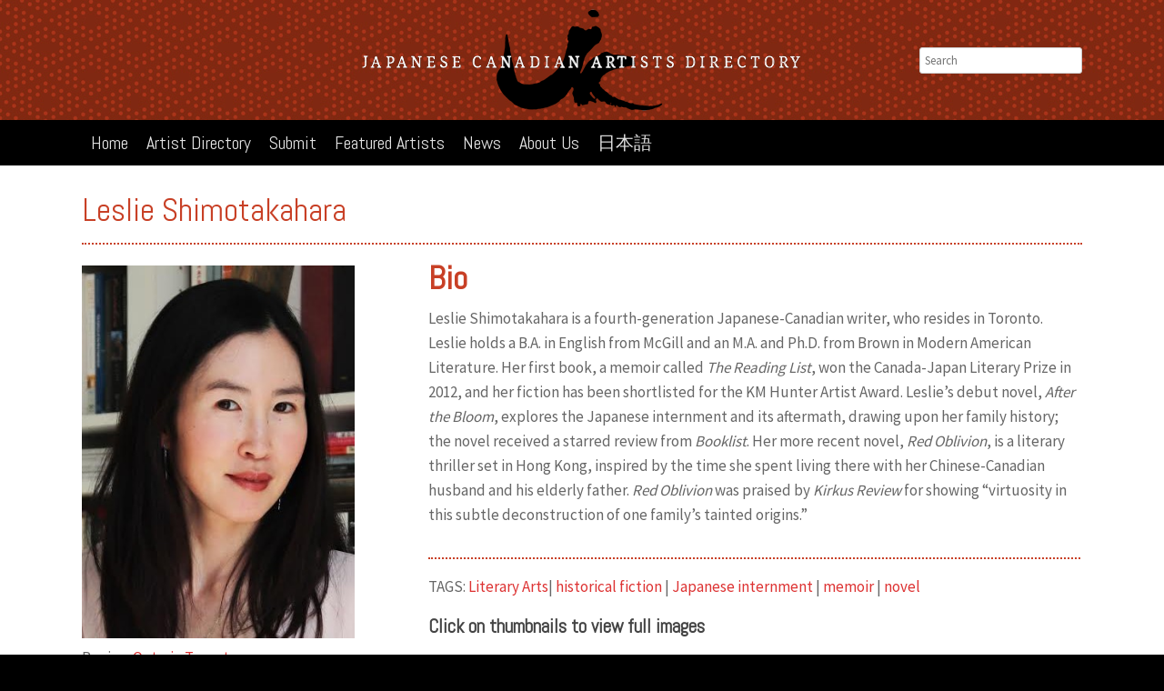

--- FILE ---
content_type: text/html; charset=UTF-8
request_url: https://japanesecanadianartists.com/artist/leslie-shimotakahara/
body_size: 16681
content:
<!DOCTYPE html>
<html lang="en-US">
<head>
	<meta charset="UTF-8" />
	<meta http-equiv="X-UA-Compatible" content="IE=10" />
	<link rel="profile" href="http://gmpg.org/xfn/11" />
	<link rel="pingback" href="https://japanesecanadianartists.com/xmlrpc.php" />
	<title>Leslie Shimotakahara &#8211; Japanese Canadian Artists Directory</title>
<meta name='robots' content='max-image-preview:large' />
<link rel='dns-prefetch' href='//unpkg.com' />
<link rel="alternate" type="application/rss+xml" title="Japanese Canadian Artists Directory &raquo; Feed" href="https://japanesecanadianartists.com/feed/" />
<link rel="alternate" type="application/rss+xml" title="Japanese Canadian Artists Directory &raquo; Comments Feed" href="https://japanesecanadianartists.com/comments/feed/" />
<link rel="alternate" title="oEmbed (JSON)" type="application/json+oembed" href="https://japanesecanadianartists.com/wp-json/oembed/1.0/embed?url=https%3A%2F%2Fjapanesecanadianartists.com%2Fartist%2Fleslie-shimotakahara%2F" />
<link rel="alternate" title="oEmbed (XML)" type="text/xml+oembed" href="https://japanesecanadianartists.com/wp-json/oembed/1.0/embed?url=https%3A%2F%2Fjapanesecanadianartists.com%2Fartist%2Fleslie-shimotakahara%2F&#038;format=xml" />
<style id='wp-img-auto-sizes-contain-inline-css' type='text/css'>
img:is([sizes=auto i],[sizes^="auto," i]){contain-intrinsic-size:3000px 1500px}
/*# sourceURL=wp-img-auto-sizes-contain-inline-css */
</style>
<style id='wp-emoji-styles-inline-css' type='text/css'>

	img.wp-smiley, img.emoji {
		display: inline !important;
		border: none !important;
		box-shadow: none !important;
		height: 1em !important;
		width: 1em !important;
		margin: 0 0.07em !important;
		vertical-align: -0.1em !important;
		background: none !important;
		padding: 0 !important;
	}
/*# sourceURL=wp-emoji-styles-inline-css */
</style>
<style id='wp-block-library-inline-css' type='text/css'>
:root{--wp-block-synced-color:#7a00df;--wp-block-synced-color--rgb:122,0,223;--wp-bound-block-color:var(--wp-block-synced-color);--wp-editor-canvas-background:#ddd;--wp-admin-theme-color:#007cba;--wp-admin-theme-color--rgb:0,124,186;--wp-admin-theme-color-darker-10:#006ba1;--wp-admin-theme-color-darker-10--rgb:0,107,160.5;--wp-admin-theme-color-darker-20:#005a87;--wp-admin-theme-color-darker-20--rgb:0,90,135;--wp-admin-border-width-focus:2px}@media (min-resolution:192dpi){:root{--wp-admin-border-width-focus:1.5px}}.wp-element-button{cursor:pointer}:root .has-very-light-gray-background-color{background-color:#eee}:root .has-very-dark-gray-background-color{background-color:#313131}:root .has-very-light-gray-color{color:#eee}:root .has-very-dark-gray-color{color:#313131}:root .has-vivid-green-cyan-to-vivid-cyan-blue-gradient-background{background:linear-gradient(135deg,#00d084,#0693e3)}:root .has-purple-crush-gradient-background{background:linear-gradient(135deg,#34e2e4,#4721fb 50%,#ab1dfe)}:root .has-hazy-dawn-gradient-background{background:linear-gradient(135deg,#faaca8,#dad0ec)}:root .has-subdued-olive-gradient-background{background:linear-gradient(135deg,#fafae1,#67a671)}:root .has-atomic-cream-gradient-background{background:linear-gradient(135deg,#fdd79a,#004a59)}:root .has-nightshade-gradient-background{background:linear-gradient(135deg,#330968,#31cdcf)}:root .has-midnight-gradient-background{background:linear-gradient(135deg,#020381,#2874fc)}:root{--wp--preset--font-size--normal:16px;--wp--preset--font-size--huge:42px}.has-regular-font-size{font-size:1em}.has-larger-font-size{font-size:2.625em}.has-normal-font-size{font-size:var(--wp--preset--font-size--normal)}.has-huge-font-size{font-size:var(--wp--preset--font-size--huge)}.has-text-align-center{text-align:center}.has-text-align-left{text-align:left}.has-text-align-right{text-align:right}.has-fit-text{white-space:nowrap!important}#end-resizable-editor-section{display:none}.aligncenter{clear:both}.items-justified-left{justify-content:flex-start}.items-justified-center{justify-content:center}.items-justified-right{justify-content:flex-end}.items-justified-space-between{justify-content:space-between}.screen-reader-text{border:0;clip-path:inset(50%);height:1px;margin:-1px;overflow:hidden;padding:0;position:absolute;width:1px;word-wrap:normal!important}.screen-reader-text:focus{background-color:#ddd;clip-path:none;color:#444;display:block;font-size:1em;height:auto;left:5px;line-height:normal;padding:15px 23px 14px;text-decoration:none;top:5px;width:auto;z-index:100000}html :where(.has-border-color){border-style:solid}html :where([style*=border-top-color]){border-top-style:solid}html :where([style*=border-right-color]){border-right-style:solid}html :where([style*=border-bottom-color]){border-bottom-style:solid}html :where([style*=border-left-color]){border-left-style:solid}html :where([style*=border-width]){border-style:solid}html :where([style*=border-top-width]){border-top-style:solid}html :where([style*=border-right-width]){border-right-style:solid}html :where([style*=border-bottom-width]){border-bottom-style:solid}html :where([style*=border-left-width]){border-left-style:solid}html :where(img[class*=wp-image-]){height:auto;max-width:100%}:where(figure){margin:0 0 1em}html :where(.is-position-sticky){--wp-admin--admin-bar--position-offset:var(--wp-admin--admin-bar--height,0px)}@media screen and (max-width:600px){html :where(.is-position-sticky){--wp-admin--admin-bar--position-offset:0px}}

/*# sourceURL=wp-block-library-inline-css */
</style><style id='global-styles-inline-css' type='text/css'>
:root{--wp--preset--aspect-ratio--square: 1;--wp--preset--aspect-ratio--4-3: 4/3;--wp--preset--aspect-ratio--3-4: 3/4;--wp--preset--aspect-ratio--3-2: 3/2;--wp--preset--aspect-ratio--2-3: 2/3;--wp--preset--aspect-ratio--16-9: 16/9;--wp--preset--aspect-ratio--9-16: 9/16;--wp--preset--color--black: #000000;--wp--preset--color--cyan-bluish-gray: #abb8c3;--wp--preset--color--white: #ffffff;--wp--preset--color--pale-pink: #f78da7;--wp--preset--color--vivid-red: #cf2e2e;--wp--preset--color--luminous-vivid-orange: #ff6900;--wp--preset--color--luminous-vivid-amber: #fcb900;--wp--preset--color--light-green-cyan: #7bdcb5;--wp--preset--color--vivid-green-cyan: #00d084;--wp--preset--color--pale-cyan-blue: #8ed1fc;--wp--preset--color--vivid-cyan-blue: #0693e3;--wp--preset--color--vivid-purple: #9b51e0;--wp--preset--gradient--vivid-cyan-blue-to-vivid-purple: linear-gradient(135deg,rgb(6,147,227) 0%,rgb(155,81,224) 100%);--wp--preset--gradient--light-green-cyan-to-vivid-green-cyan: linear-gradient(135deg,rgb(122,220,180) 0%,rgb(0,208,130) 100%);--wp--preset--gradient--luminous-vivid-amber-to-luminous-vivid-orange: linear-gradient(135deg,rgb(252,185,0) 0%,rgb(255,105,0) 100%);--wp--preset--gradient--luminous-vivid-orange-to-vivid-red: linear-gradient(135deg,rgb(255,105,0) 0%,rgb(207,46,46) 100%);--wp--preset--gradient--very-light-gray-to-cyan-bluish-gray: linear-gradient(135deg,rgb(238,238,238) 0%,rgb(169,184,195) 100%);--wp--preset--gradient--cool-to-warm-spectrum: linear-gradient(135deg,rgb(74,234,220) 0%,rgb(151,120,209) 20%,rgb(207,42,186) 40%,rgb(238,44,130) 60%,rgb(251,105,98) 80%,rgb(254,248,76) 100%);--wp--preset--gradient--blush-light-purple: linear-gradient(135deg,rgb(255,206,236) 0%,rgb(152,150,240) 100%);--wp--preset--gradient--blush-bordeaux: linear-gradient(135deg,rgb(254,205,165) 0%,rgb(254,45,45) 50%,rgb(107,0,62) 100%);--wp--preset--gradient--luminous-dusk: linear-gradient(135deg,rgb(255,203,112) 0%,rgb(199,81,192) 50%,rgb(65,88,208) 100%);--wp--preset--gradient--pale-ocean: linear-gradient(135deg,rgb(255,245,203) 0%,rgb(182,227,212) 50%,rgb(51,167,181) 100%);--wp--preset--gradient--electric-grass: linear-gradient(135deg,rgb(202,248,128) 0%,rgb(113,206,126) 100%);--wp--preset--gradient--midnight: linear-gradient(135deg,rgb(2,3,129) 0%,rgb(40,116,252) 100%);--wp--preset--font-size--small: 13px;--wp--preset--font-size--medium: 20px;--wp--preset--font-size--large: 36px;--wp--preset--font-size--x-large: 42px;--wp--preset--spacing--20: 0.44rem;--wp--preset--spacing--30: 0.67rem;--wp--preset--spacing--40: 1rem;--wp--preset--spacing--50: 1.5rem;--wp--preset--spacing--60: 2.25rem;--wp--preset--spacing--70: 3.38rem;--wp--preset--spacing--80: 5.06rem;--wp--preset--shadow--natural: 6px 6px 9px rgba(0, 0, 0, 0.2);--wp--preset--shadow--deep: 12px 12px 50px rgba(0, 0, 0, 0.4);--wp--preset--shadow--sharp: 6px 6px 0px rgba(0, 0, 0, 0.2);--wp--preset--shadow--outlined: 6px 6px 0px -3px rgb(255, 255, 255), 6px 6px rgb(0, 0, 0);--wp--preset--shadow--crisp: 6px 6px 0px rgb(0, 0, 0);}:where(.is-layout-flex){gap: 0.5em;}:where(.is-layout-grid){gap: 0.5em;}body .is-layout-flex{display: flex;}.is-layout-flex{flex-wrap: wrap;align-items: center;}.is-layout-flex > :is(*, div){margin: 0;}body .is-layout-grid{display: grid;}.is-layout-grid > :is(*, div){margin: 0;}:where(.wp-block-columns.is-layout-flex){gap: 2em;}:where(.wp-block-columns.is-layout-grid){gap: 2em;}:where(.wp-block-post-template.is-layout-flex){gap: 1.25em;}:where(.wp-block-post-template.is-layout-grid){gap: 1.25em;}.has-black-color{color: var(--wp--preset--color--black) !important;}.has-cyan-bluish-gray-color{color: var(--wp--preset--color--cyan-bluish-gray) !important;}.has-white-color{color: var(--wp--preset--color--white) !important;}.has-pale-pink-color{color: var(--wp--preset--color--pale-pink) !important;}.has-vivid-red-color{color: var(--wp--preset--color--vivid-red) !important;}.has-luminous-vivid-orange-color{color: var(--wp--preset--color--luminous-vivid-orange) !important;}.has-luminous-vivid-amber-color{color: var(--wp--preset--color--luminous-vivid-amber) !important;}.has-light-green-cyan-color{color: var(--wp--preset--color--light-green-cyan) !important;}.has-vivid-green-cyan-color{color: var(--wp--preset--color--vivid-green-cyan) !important;}.has-pale-cyan-blue-color{color: var(--wp--preset--color--pale-cyan-blue) !important;}.has-vivid-cyan-blue-color{color: var(--wp--preset--color--vivid-cyan-blue) !important;}.has-vivid-purple-color{color: var(--wp--preset--color--vivid-purple) !important;}.has-black-background-color{background-color: var(--wp--preset--color--black) !important;}.has-cyan-bluish-gray-background-color{background-color: var(--wp--preset--color--cyan-bluish-gray) !important;}.has-white-background-color{background-color: var(--wp--preset--color--white) !important;}.has-pale-pink-background-color{background-color: var(--wp--preset--color--pale-pink) !important;}.has-vivid-red-background-color{background-color: var(--wp--preset--color--vivid-red) !important;}.has-luminous-vivid-orange-background-color{background-color: var(--wp--preset--color--luminous-vivid-orange) !important;}.has-luminous-vivid-amber-background-color{background-color: var(--wp--preset--color--luminous-vivid-amber) !important;}.has-light-green-cyan-background-color{background-color: var(--wp--preset--color--light-green-cyan) !important;}.has-vivid-green-cyan-background-color{background-color: var(--wp--preset--color--vivid-green-cyan) !important;}.has-pale-cyan-blue-background-color{background-color: var(--wp--preset--color--pale-cyan-blue) !important;}.has-vivid-cyan-blue-background-color{background-color: var(--wp--preset--color--vivid-cyan-blue) !important;}.has-vivid-purple-background-color{background-color: var(--wp--preset--color--vivid-purple) !important;}.has-black-border-color{border-color: var(--wp--preset--color--black) !important;}.has-cyan-bluish-gray-border-color{border-color: var(--wp--preset--color--cyan-bluish-gray) !important;}.has-white-border-color{border-color: var(--wp--preset--color--white) !important;}.has-pale-pink-border-color{border-color: var(--wp--preset--color--pale-pink) !important;}.has-vivid-red-border-color{border-color: var(--wp--preset--color--vivid-red) !important;}.has-luminous-vivid-orange-border-color{border-color: var(--wp--preset--color--luminous-vivid-orange) !important;}.has-luminous-vivid-amber-border-color{border-color: var(--wp--preset--color--luminous-vivid-amber) !important;}.has-light-green-cyan-border-color{border-color: var(--wp--preset--color--light-green-cyan) !important;}.has-vivid-green-cyan-border-color{border-color: var(--wp--preset--color--vivid-green-cyan) !important;}.has-pale-cyan-blue-border-color{border-color: var(--wp--preset--color--pale-cyan-blue) !important;}.has-vivid-cyan-blue-border-color{border-color: var(--wp--preset--color--vivid-cyan-blue) !important;}.has-vivid-purple-border-color{border-color: var(--wp--preset--color--vivid-purple) !important;}.has-vivid-cyan-blue-to-vivid-purple-gradient-background{background: var(--wp--preset--gradient--vivid-cyan-blue-to-vivid-purple) !important;}.has-light-green-cyan-to-vivid-green-cyan-gradient-background{background: var(--wp--preset--gradient--light-green-cyan-to-vivid-green-cyan) !important;}.has-luminous-vivid-amber-to-luminous-vivid-orange-gradient-background{background: var(--wp--preset--gradient--luminous-vivid-amber-to-luminous-vivid-orange) !important;}.has-luminous-vivid-orange-to-vivid-red-gradient-background{background: var(--wp--preset--gradient--luminous-vivid-orange-to-vivid-red) !important;}.has-very-light-gray-to-cyan-bluish-gray-gradient-background{background: var(--wp--preset--gradient--very-light-gray-to-cyan-bluish-gray) !important;}.has-cool-to-warm-spectrum-gradient-background{background: var(--wp--preset--gradient--cool-to-warm-spectrum) !important;}.has-blush-light-purple-gradient-background{background: var(--wp--preset--gradient--blush-light-purple) !important;}.has-blush-bordeaux-gradient-background{background: var(--wp--preset--gradient--blush-bordeaux) !important;}.has-luminous-dusk-gradient-background{background: var(--wp--preset--gradient--luminous-dusk) !important;}.has-pale-ocean-gradient-background{background: var(--wp--preset--gradient--pale-ocean) !important;}.has-electric-grass-gradient-background{background: var(--wp--preset--gradient--electric-grass) !important;}.has-midnight-gradient-background{background: var(--wp--preset--gradient--midnight) !important;}.has-small-font-size{font-size: var(--wp--preset--font-size--small) !important;}.has-medium-font-size{font-size: var(--wp--preset--font-size--medium) !important;}.has-large-font-size{font-size: var(--wp--preset--font-size--large) !important;}.has-x-large-font-size{font-size: var(--wp--preset--font-size--x-large) !important;}
/*# sourceURL=global-styles-inline-css */
</style>

<style id='classic-theme-styles-inline-css' type='text/css'>
/*! This file is auto-generated */
.wp-block-button__link{color:#fff;background-color:#32373c;border-radius:9999px;box-shadow:none;text-decoration:none;padding:calc(.667em + 2px) calc(1.333em + 2px);font-size:1.125em}.wp-block-file__button{background:#32373c;color:#fff;text-decoration:none}
/*# sourceURL=/wp-includes/css/classic-themes.min.css */
</style>
<link rel='stylesheet' id='iw-defaults-css' href='https://japanesecanadianartists.com/wp-content/plugins/widgets-for-siteorigin/inc/../css/defaults.css?ver=1.4.7' type='text/css' media='all' />
<link rel='stylesheet' id='sm-style-css' href='https://japanesecanadianartists.com/wp-content/plugins/wp-show-more/wpsm-style.css?ver=6.9' type='text/css' media='all' />
<link rel='stylesheet' id='wpum-frontend-css' href='https://japanesecanadianartists.com/wp-content/plugins/wp-user-manager/assets/css/wpum.min.css?ver=2.9.13' type='text/css' media='all' />
<link rel='stylesheet' id='crp-style-rounded-thumbs-css' href='https://japanesecanadianartists.com/wp-content/plugins/contextual-related-posts/css/rounded-thumbs.min.css?ver=4.1.0' type='text/css' media='all' />
<style id='crp-style-rounded-thumbs-inline-css' type='text/css'>

			.crp_related.crp-rounded-thumbs a {
				width: 166px;
                height: 166px;
				text-decoration: none;
			}
			.crp_related.crp-rounded-thumbs img {
				max-width: 166px;
				margin: auto;
			}
			.crp_related.crp-rounded-thumbs .crp_title {
				width: 100%;
			}
			
/*# sourceURL=crp-style-rounded-thumbs-inline-css */
</style>
<link rel='stylesheet' id='parent-style-css' href='https://japanesecanadianartists.com/wp-content/themes/vantage-10/style.css?ver=6.9' type='text/css' media='all' />
<link rel='stylesheet' id='child-style-css' href='https://japanesecanadianartists.com/wp-content/themes/jcad/style.css?ver=6.9' type='text/css' media='all' />
<link rel='stylesheet' id='vantage-style-css' href='https://japanesecanadianartists.com/wp-content/themes/jcad/style.css?ver=1116823981' type='text/css' media='all' />
<link rel='stylesheet' id='font-awesome-css' href='https://japanesecanadianartists.com/wp-content/themes/vantage-10/fontawesome/css/font-awesome.css?ver=4.6.2' type='text/css' media='all' />
<link rel='stylesheet' id='siteorigin-mobilenav-css' href='https://japanesecanadianartists.com/wp-content/themes/vantage-10/inc/mobilenav/css/mobilenav.css?ver=1.5.8' type='text/css' media='all' />
<link rel='stylesheet' id='slb_core-css' href='https://japanesecanadianartists.com/wp-content/plugins/simple-lightbox/client/css/app.css?ver=2.9.4' type='text/css' media='all' />
<script type="text/javascript" src="https://japanesecanadianartists.com/wp-includes/js/jquery/jquery.min.js?ver=3.7.1" id="jquery-core-js"></script>
<script type="text/javascript" src="https://japanesecanadianartists.com/wp-includes/js/jquery/jquery-migrate.min.js?ver=3.4.1" id="jquery-migrate-js"></script>
<script type="text/javascript" src="https://japanesecanadianartists.com/wp-content/themes/vantage-10/js/jquery.flexslider.min.js?ver=2.1" id="jquery-flexslider-js"></script>
<script type="text/javascript" src="https://japanesecanadianartists.com/wp-content/themes/vantage-10/js/jquery.touchSwipe.min.js?ver=1.6.6" id="jquery-touchswipe-js"></script>
<script type="text/javascript" src="https://japanesecanadianartists.com/wp-content/themes/vantage-10/js/jquery.theme-main.min.js?ver=1.5.8" id="vantage-main-js"></script>
<script type="text/javascript" src="https://japanesecanadianartists.com/wp-content/themes/vantage-10/js/jquery.fitvids.min.js?ver=1.0" id="jquery-fitvids-js"></script>
<script type="text/javascript" id="siteorigin-mobilenav-js-extra">
/* <![CDATA[ */
var mobileNav = {"search":{"url":"https://japanesecanadianartists.com","placeholder":"Search"},"text":{"navigate":"Menu","back":"Back","close":"Close"},"nextIconUrl":"https://japanesecanadianartists.com/wp-content/themes/vantage-10/inc/mobilenav/images/next.png","mobileMenuClose":"\u003Ci class=\"fa fa-times\"\u003E\u003C/i\u003E"};
//# sourceURL=siteorigin-mobilenav-js-extra
/* ]]> */
</script>
<script type="text/javascript" src="https://japanesecanadianartists.com/wp-content/themes/vantage-10/inc/mobilenav/js/mobilenav.min.js?ver=1.5.8" id="siteorigin-mobilenav-js"></script>
<link rel="https://api.w.org/" href="https://japanesecanadianartists.com/wp-json/" /><link rel="EditURI" type="application/rsd+xml" title="RSD" href="https://japanesecanadianartists.com/xmlrpc.php?rsd" />
<meta name="generator" content="WordPress 6.9" />
<link rel="canonical" href="https://japanesecanadianartists.com/artist/leslie-shimotakahara/" />
<link rel='shortlink' href='https://japanesecanadianartists.com/?p=2388' />
<!-- Global site tag (gtag.js) - Google Analytics -->
<script async src="https://www.googletagmanager.com/gtag/js?id=UA-117085737-1"></script>
<script>
  window.dataLayer = window.dataLayer || [];
  function gtag(){dataLayer.push(arguments);}
  gtag('js', new Date());

  gtag('config', 'UA-117085737-1');
</script><script type="text/javascript">//<![CDATA[
  function external_links_in_new_windows_loop() {
    if (!document.links) {
      document.links = document.getElementsByTagName('a');
    }
    var change_link = false;
    var force = '';
    var ignore = '';

    for (var t=0; t<document.links.length; t++) {
      var all_links = document.links[t];
      change_link = false;
      
      if(document.links[t].hasAttribute('onClick') == false) {
        // forced if the address starts with http (or also https), but does not link to the current domain
        if(all_links.href.search(/^http/) != -1 && all_links.href.search('japanesecanadianartists.com') == -1 && all_links.href.search(/^#/) == -1) {
          // console.log('Changed ' + all_links.href);
          change_link = true;
        }
          
        if(force != '' && all_links.href.search(force) != -1) {
          // forced
          // console.log('force ' + all_links.href);
          change_link = true;
        }
        
        if(ignore != '' && all_links.href.search(ignore) != -1) {
          // console.log('ignore ' + all_links.href);
          // ignored
          change_link = false;
        }

        if(change_link == true) {
          // console.log('Changed ' + all_links.href);
          document.links[t].setAttribute('onClick', 'javascript:window.open(\'' + all_links.href.replace(/'/g, '') + '\', \'_blank\', \'noopener\'); return false;');
          document.links[t].removeAttribute('target');
        }
      }
    }
  }
  
  // Load
  function external_links_in_new_windows_load(func)
  {  
    var oldonload = window.onload;
    if (typeof window.onload != 'function'){
      window.onload = func;
    } else {
      window.onload = function(){
        oldonload();
        func();
      }
    }
  }

  external_links_in_new_windows_load(external_links_in_new_windows_loop);
  //]]></script>

<meta name="viewport" content="width=device-width, initial-scale=1" />		<style type="text/css">
			.so-mobilenav-mobile + * { display: none; }
			@media screen and (max-width: 480px) { .so-mobilenav-mobile + * { display: block; } .so-mobilenav-standard + * { display: none; } }
		</style>
		<style type="text/css" media="screen">
		#footer-widgets .widget { width: 50%; }
		#masthead-widgets .widget { width: 100%; }
	</style>
	<style type="text/css" id="vantage-footer-widgets">#footer-widgets aside { width : 50%; } </style> <style type="text/css" id="customizer-css">@import url(https://fonts.googleapis.com/css?family=Source+Sans+Pro:400|Abel:400); body,button,input,select,textarea { font-family: "Source Sans Pro"; font-weight: 400 } #masthead h1 { font-family: "Abel"; font-weight: 400 } h1,h2,h3,h4,h5,h6 { font-family: "Abel"; font-weight: 400 } .main-navigation, .mobile-nav-frame, .mobile-nav-frame .title h3 { font-family: "Abel"; font-weight: 400 } #masthead .hgroup h1, #masthead.masthead-logo-in-menu .logo > h1 { font-size: px } .entry-content { font-size: 17px } .entry-content h1 { font-size: 36px } .entry-content h2 { font-size: 26px } #masthead .hgroup { padding-top: 10px; padding-bottom: 10px } #masthead .hgroup .logo { text-align: center } #masthead .hgroup .logo, #masthead .hgroup .site-logo-link { float: none } #masthead .hgroup .logo img, #masthead .hgroup .site-logo-link img { display: block; margin: 0 auto } .entry-content a, .entry-content a:visited, #secondary a, #secondary a:visited, #masthead .hgroup a, #masthead .hgroup a:visited, .comment-form .logged-in-as a, .comment-form .logged-in-as a:visited { color: #dd3333 } .main-navigation { background-color: #000000 } .main-navigation ul ul { background-color: #000000 } .main-navigation ul li:hover > a, #search-icon #search-icon-icon:hover { background-color: #c84026 } .main-navigation ul ul li:hover > a { background-color: #c84026 } .main-navigation ul li a { padding-top: 15px; padding-bottom: 15px } .main-navigation ul li a, #masthead.masthead-logo-in-menu .logo { padding-left: 20px; padding-right: 20px } .main-navigation ul li { font-size: 20px } a.button, button, html input[type="button"], input[type="reset"], input[type="submit"], .post-navigation a, #image-navigation a, article.post .more-link, article.page .more-link, .paging-navigation a, .woocommerce #page-wrapper .button, .woocommerce a.button, .woocommerce .checkout-button, .woocommerce input.button, #infinite-handle span button { text-shadow: none } a.button, button, html input[type="button"], input[type="reset"], input[type="submit"], .post-navigation a, #image-navigation a, article.post .more-link, article.page .more-link, .paging-navigation a, .woocommerce #page-wrapper .button, .woocommerce a.button, .woocommerce .checkout-button, .woocommerce input.button, .woocommerce #respond input#submit.alt, .woocommerce a.button.alt, .woocommerce button.button.alt, .woocommerce input.button.alt, #infinite-handle span { -webkit-box-shadow: none; -moz-box-shadow: none; box-shadow: none } #masthead { background-image: url("https://japanesecanadianartists.com/wordpress/wp-content/uploads/2017/06/hishi5_Pattern_Red01.jpg") } #main { background-color: #ffffff } #colophon, body.layout-full { background-color: #000000 } #colophon { background-image: url("https://japanesecanadianartists.com/wordpress/wp-content/uploads/2017/06/hishi5_Pattern_Red01.jpg") } </style><link rel="icon" href="https://japanesecanadianartists.com/wp-content/uploads/2020/11/cropped-JCAD-Logo-Site-Icon-32x32.png" sizes="32x32" />
<link rel="icon" href="https://japanesecanadianartists.com/wp-content/uploads/2020/11/cropped-JCAD-Logo-Site-Icon-192x192.png" sizes="192x192" />
<link rel="apple-touch-icon" href="https://japanesecanadianartists.com/wp-content/uploads/2020/11/cropped-JCAD-Logo-Site-Icon-180x180.png" />
<meta name="msapplication-TileImage" content="https://japanesecanadianartists.com/wp-content/uploads/2020/11/cropped-JCAD-Logo-Site-Icon-270x270.png" />
<link rel='stylesheet' id='so-css-vantage-10-css' href='https://japanesecanadianartists.com/wp-content/uploads/so-css/so-css-vantage-10.css?ver=1678127318' type='text/css' media='all' />
<link rel='stylesheet' id='owl-css-css' href='https://japanesecanadianartists.com/wp-content/plugins/addon-so-widgets-bundle/css/owl.carousel.css?ver=6.9' type='text/css' media='all' />
<link rel='stylesheet' id='widgets-css-css' href='https://japanesecanadianartists.com/wp-content/plugins/addon-so-widgets-bundle/css/widgets.css?ver=6.9' type='text/css' media='all' />
</head>

<body class="wp-singular artist-template-default single single-artist postid-2388 wp-theme-vantage-10 wp-child-theme-jcad metaslider-plugin role- group-blog responsive layout-full no-js has-sidebar page-layout-default mobilenav">


<div id="page-wrapper">

	
	
		<header id="masthead" class="site-header" role="banner">

	<div class="hgroup full-container ">

		
			<a href="https://japanesecanadianartists.com/" title="Japanese Canadian Artists Directory" rel="home" class="logo"><img src="https://japanesecanadianartists.com/wp-content/uploads/2017/06/JCAD-Logo-with-Text-3-500c.png"  class="logo-height-constrain"  width="500"  height="112"  alt="Japanese Canadian Artists Directory Logo"  srcset="https://japanesecanadianartists.com/wp-content/uploads/2017/06/JCAD-Logo-with-Text-3-1000c.png 2x"  /></a>
			
				<div id="header-sidebar" >
					<aside id="search-3" class="widget widget_search">
<form method="get" class="searchform" action="https://japanesecanadianartists.com/" role="search">
	<input type="text" class="field" name="s" value="" placeholder="Search"/>
</form>
</aside>				</div>

			
		
	</div><!-- .hgroup.full-container -->

	
<nav role="navigation" class="site-navigation main-navigation primary use-sticky-menu">

	<div class="full-container">
				
					<div id="so-mobilenav-standard-1" data-id="1" class="so-mobilenav-standard"></div><div class="menu-main-menu-container"><ul id="menu-main-menu" class="menu"><li id="menu-item-9" class="menu-item menu-item-type-post_type menu-item-object-page menu-item-home menu-item-9"><a href="https://japanesecanadianartists.com/" data-ps2id-api="true">Home</a></li>
<li id="menu-item-520" class="menu-item menu-item-type-post_type_archive menu-item-object-artist menu-item-520"><a href="https://japanesecanadianartists.com/artist/" data-ps2id-api="true">Artist Directory</a></li>
<li id="menu-item-1110" class="menu-item menu-item-type-post_type menu-item-object-page menu-item-has-children menu-item-1110"><a href="https://japanesecanadianartists.com/submit/" data-ps2id-api="true">Submit</a>
<ul class="sub-menu">
	<li id="menu-item-2011" class="menu-item menu-item-type-post_type menu-item-object-page menu-item-2011"><a href="https://japanesecanadianartists.com/how-to-submit-an-artist-profile/" data-ps2id-api="true">How to Submit an Artist Profile</a></li>
	<li id="menu-item-1552" class="menu-item menu-item-type-post_type menu-item-object-page menu-item-1552"><a href="https://japanesecanadianartists.com/register/" data-ps2id-api="true">Register</a></li>
	<li id="menu-item-1553" class="menu-item menu-item-type-post_type menu-item-object-page menu-item-1553"><a href="https://japanesecanadianartists.com/login/" data-ps2id-api="true">Login</a></li>
	<li id="menu-item-2537" class="menu-item menu-item-type-post_type menu-item-object-page menu-item-2537"><a href="https://japanesecanadianartists.com/contribute-a-legacy-profile/" data-ps2id-api="true">Contribute a Legacy Profile</a></li>
</ul>
</li>
<li id="menu-item-3088" class="menu-item menu-item-type-post_type menu-item-object-page menu-item-3088"><a href="https://japanesecanadianartists.com/featured-artists-archive/" data-ps2id-api="true">Featured Artists</a></li>
<li id="menu-item-95" class="menu-item menu-item-type-post_type menu-item-object-page current_page_parent menu-item-95"><a href="https://japanesecanadianartists.com/news/" data-ps2id-api="true">News</a></li>
<li id="menu-item-1105" class="menu-item menu-item-type-post_type menu-item-object-page menu-item-has-children menu-item-1105"><a href="https://japanesecanadianartists.com/about-us/" data-ps2id-api="true">About Us</a>
<ul class="sub-menu">
	<li id="menu-item-4454" class="menu-item menu-item-type-post_type menu-item-object-page menu-item-4454"><a href="https://japanesecanadianartists.com/about-us/" data-ps2id-api="true">About Us</a></li>
	<li id="menu-item-1076" class="menu-item menu-item-type-post_type menu-item-object-page menu-item-1076"><a href="https://japanesecanadianartists.com/the-art-of-being-japanese-canadian/" data-ps2id-api="true">The Art of Being Japanese Canadian</a></li>
	<li id="menu-item-2418" class="menu-item menu-item-type-post_type menu-item-object-page menu-item-2418"><a href="https://japanesecanadianartists.com/who-is-the-japanese-canadian-artist/" data-ps2id-api="true">Who is the Japanese Canadian artist?</a></li>
	<li id="menu-item-2439" class="menu-item menu-item-type-post_type menu-item-object-page menu-item-2439"><a href="https://japanesecanadianartists.com/generations/" data-ps2id-api="true">Generations</a></li>
	<li id="menu-item-1573" class="menu-item menu-item-type-post_type menu-item-object-page menu-item-1573"><a href="https://japanesecanadianartists.com/resource-listings-iii/" data-ps2id-api="true">Resource Listings III</a></li>
	<li id="menu-item-1094" class="menu-item menu-item-type-post_type menu-item-object-page menu-item-1094"><a href="https://japanesecanadianartists.com/contact/" data-ps2id-api="true">Contact</a></li>
</ul>
</li>
<li id="menu-item-3281" class="menu-item menu-item-type-post_type menu-item-object-page menu-item-3281"><a href="https://japanesecanadianartists.com/home/jp/" data-ps2id-api="true">日本語</a></li>
</ul></div><div id="so-mobilenav-mobile-1" data-id="1" class="so-mobilenav-mobile"></div><div class="menu-mobilenav-container"><ul id="mobile-nav-item-wrap-1" class="menu"><li><a href="#" class="mobilenav-main-link" data-id="1"><span class="mobile-nav-icon"></span>Menu</a></li></ul></div>			</div>
</nav><!-- .site-navigation .main-navigation -->

</header><!-- #masthead .site-header -->

	
	
	
	
	<div id="main" class="site-main">
		<div class="full-container">
			
<div class="content-area">
	<div id="content" class="site-content" role="main">

	
		
<article id="post-2388" class="post post-2388 artist type-artist status-publish has-post-thumbnail hentry tag-historical-fiction tag-japanese-internment tag-memoir tag-novel discipline-literary-arts region-ontario region-toronto generation-yonsei glossary-s">

	<div class="entry-main">

		
					<header class="entry-header">

									<h1>Leslie Shimotakahara</h1>
				
				<hr class="so-divider" style="border-style:dotted; border-width:0 0 2px 0; border-color:#c84026; margin-top: 0px; margin-bottom: 0px; padding-bottom: 15px;">


				
			</header><!-- .entry-header -->
		
		<div class="entry-content">


			<div id="pl-393" class="panel-layout">
				<div id="pg-393-2" class="panel-grid panel-no-style">

					<div id="pgc-393-2-0" class="panel-grid-cell">
						<div id="panel-393-2-0-0" class="so-panel widget widget_sow-editor panel-first-child" data-index="1">
																					<div class="entry-thumbnail" style="clear:left; display: block;"><img width="347" height="474" src="https://japanesecanadianartists.com/wp-content/uploads/2017/08/LShimo_Photo.jpg" class="attachment-large size-large wp-post-image" alt="Leslie Shimotakahara" style="width: 100%!important;max-width: 300px;" decoding="async" fetchpriority="high" srcset="https://japanesecanadianartists.com/wp-content/uploads/2017/08/LShimo_Photo.jpg 347w, https://japanesecanadianartists.com/wp-content/uploads/2017/08/LShimo_Photo-194x265.jpg 194w" sizes="(max-width: 347px) 100vw, 347px" /></div>
																Region: <a href="https://japanesecanadianartists.com/region/ontario/">Ontario</a> <a href="https://japanesecanadianartists.com/region/toronto/">Toronto</a>						
																		<br />
						Generation: <a href="https://japanesecanadianartists.com/generation/yonsei/">Yonsei</a><br>
					
						
						Born 1977, Toronto<br />
						

						
						
						
																		<br><a href="http://www.leslieshimotakahara.com/"><img src="https://japanesecanadianartists.com/wp-content/themes/jcad/images/website.png" width="40" height="40"></a>

						<a href="http://www.twitter.com/Ex_Lit_Prof" target="_blank">@Ex_Lit_Prof</a>						<img src="https://japanesecanadianartists.com/wp-content/themes/jcad/images/twitter.png" width="40" height="40"></a>

												<a href="https://www.facebook.com/lshimotakahara/"><img src="https://japanesecanadianartists.com/wp-content/themes/jcad/images/facebook.png" width="40" height="40"></a>

						
						</div>
						</div>

						<div id="pgc-393-2-1" class="panel-grid-cell">
						<div id="panel-393-2-1-0" class="so-panel widget widget_sow-editor panel-first-child" data-index="2">
									<h1>Bio</h1>

									<p>Leslie Shimotakahara is a fourth-generation Japanese-Canadian writer, who resides in Toronto. Leslie holds a B.A. in English from McGill and an M.A. and Ph.D. from Brown in Modern American Literature. Her first book, a memoir called <i>The Reading List</i>, won the Canada-Japan Literary Prize in 2012, and her fiction has been shortlisted for the KM Hunter Artist Award. Leslie’s debut novel,<i> After the Bloom</i>, explores the Japanese internment and its aftermath, drawing upon her family history; the novel received a starred review from <i>Booklist</i>. Her more recent novel, <i>Red Oblivion</i>, is a literary thriller set in Hong Kong, inspired by the time she spent living there with her Chinese-Canadian husband and his elderly father. <i>Red Oblivion</i> was praised by <i>Kirkus Review</i> for showing &#8220;virtuosity in this subtle deconstruction of one family&#8217;s tainted origins.&#8221;</p>

						
						<hr class="so-divider" style="border-style:dotted; border-width:0 0 2px 0; border-color:#c84026; margin-top: 0px; margin-bottom: 0px; padding-bottom: 15px;">


															</div>

						<div id="panel-393-2-2-0" class="so-panel widget widget_sow-editor panel-first-child" data-index="2">
						<p>
						TAGS: <a href="https://japanesecanadianartists.com/discipline/literary-arts/">Literary Arts</a>| <a href="https://japanesecanadianartists.com/tag/historical-fiction/" rel="tag">historical fiction</a> | <a href="https://japanesecanadianartists.com/tag/japanese-internment/" rel="tag">Japanese internment</a> | <a href="https://japanesecanadianartists.com/tag/memoir/" rel="tag">memoir</a> | <a href="https://japanesecanadianartists.com/tag/novel/" rel="tag">novel</a></p>

						</div>

						<div id="panel-392-2-2-1 class="so-panel widget widget_sow-editor panel-first-child" data-index="3">
						
						<h5>Click on thumbnails to view full images</h5><p><img decoding="async" class="alignnone size-medium wp-image-4038" src="https://japanesecanadianartists.com/wordpress/wp-content/uploads/2017/08/LShimo_Photo-194x265.jpg" alt="Leslie Shimotakahara" width="194" height="265" srcset="https://japanesecanadianartists.com/wp-content/uploads/2017/08/LShimo_Photo-194x265.jpg 194w, https://japanesecanadianartists.com/wp-content/uploads/2017/08/LShimo_Photo.jpg 347w" sizes="(max-width: 194px) 100vw, 194px" />  <img decoding="async" class="alignnone size-medium wp-image-4039" src="https://japanesecanadianartists.com/wordpress/wp-content/uploads/2017/08/20190828_175818-199x265.jpg" alt="Leslie Shimotakahara-Red Oblivion" width="199" height="265" srcset="https://japanesecanadianartists.com/wp-content/uploads/2017/08/20190828_175818-199x265.jpg 199w, https://japanesecanadianartists.com/wp-content/uploads/2017/08/20190828_175818-768x1024.jpg 768w, https://japanesecanadianartists.com/wp-content/uploads/2017/08/20190828_175818-1152x1536.jpg 1152w, https://japanesecanadianartists.com/wp-content/uploads/2017/08/20190828_175818-1536x2048.jpg 1536w, https://japanesecanadianartists.com/wp-content/uploads/2017/08/20190828_175818-scaled.jpg 1920w" sizes="(max-width: 199px) 100vw, 199px" /></p>

		<style type="text/css">
			#gallery-1 {
				margin: auto;
			}
			#gallery-1 .gallery-item {
				float: left;
				margin-top: 10px;
				text-align: center;
				width: 33%;
			}
			#gallery-1 img {
				border: 2px solid #cfcfcf;
			}
			#gallery-1 .gallery-caption {
				margin-left: 0;
			}
			/* see gallery_shortcode() in wp-includes/media.php */
		</style>
		<div id='gallery-1' class='gallery galleryid-2388 gallery-columns-3 gallery-size-thumbnail'><dl class='gallery-item'>
			<dt class='gallery-icon portrait'>
				<a href="https://japanesecanadianartists.com/wp-content/uploads/2017/08/RedOblivionNew5.jpg" data-slb-active="1" data-slb-asset="747530550" data-slb-internal="0" data-slb-group="2388"><img width="175" height="175" src="https://japanesecanadianartists.com/wp-content/uploads/2017/08/RedOblivionNew5-175x175.jpg" class="attachment-thumbnail size-thumbnail" alt="" decoding="async" loading="lazy" srcset="https://japanesecanadianartists.com/wp-content/uploads/2017/08/RedOblivionNew5-175x175.jpg 175w, https://japanesecanadianartists.com/wp-content/uploads/2017/08/RedOblivionNew5-300x300.jpg 300w, https://japanesecanadianartists.com/wp-content/uploads/2017/08/RedOblivionNew5-265x265.jpg 265w, https://japanesecanadianartists.com/wp-content/uploads/2017/08/RedOblivionNew5-600x600.jpg 600w, https://japanesecanadianartists.com/wp-content/uploads/2017/08/RedOblivionNew5-166x166.jpg 166w" sizes="auto, (max-width: 175px) 100vw, 175px" /></a>
			</dt></dl><dl class='gallery-item'>
			<dt class='gallery-icon portrait'>
				<a href="https://japanesecanadianartists.com/wp-content/uploads/2017/08/ATBCover2.jpg" data-slb-active="1" data-slb-asset="849182781" data-slb-internal="0" data-slb-group="2388"><img width="175" height="175" src="https://japanesecanadianartists.com/wp-content/uploads/2017/08/ATBCover2-175x175.jpg" class="attachment-thumbnail size-thumbnail" alt="" decoding="async" loading="lazy" srcset="https://japanesecanadianartists.com/wp-content/uploads/2017/08/ATBCover2-175x175.jpg 175w, https://japanesecanadianartists.com/wp-content/uploads/2017/08/ATBCover2-300x300.jpg 300w, https://japanesecanadianartists.com/wp-content/uploads/2017/08/ATBCover2-265x265.jpg 265w, https://japanesecanadianartists.com/wp-content/uploads/2017/08/ATBCover2-150x150.jpg 150w" sizes="auto, (max-width: 175px) 100vw, 175px" /></a>
			</dt></dl>
			<br style='clear: both' />
		</div>


						<hr class="so-divider" style="border-style:dotted; border-width:0 0 2px 0; border-color:#c84026; margin-top: 0px; margin-bottom: 0px; padding-bottom: 15px;">

						<div class="crp_related  crp_related_shortcode    crp-rounded-thumbs"><h4>Related Artists:</h4><ul><li><a href="https://japanesecanadianartists.com/artist/lara-okihiro/"     class="crp_link artist-4496"><figure><img width="166" height="166" src="https://japanesecanadianartists.com/wp-content/uploads/2023/09/Headshot-166x166.jpeg" class="crp_featured crp_thumb crp_thumbnail" alt="Dr. Lara Okihiro" style="" title="Lara Okihiro" decoding="async" loading="lazy" srcset="https://japanesecanadianartists.com/wp-content/uploads/2023/09/Headshot-166x166.jpeg 166w, https://japanesecanadianartists.com/wp-content/uploads/2023/09/Headshot-175x175.jpeg 175w, https://japanesecanadianartists.com/wp-content/uploads/2023/09/Headshot-300x300.jpeg 300w, https://japanesecanadianartists.com/wp-content/uploads/2023/09/Headshot-265x265.jpeg 265w" sizes="auto, (max-width: 166px) 100vw, 166px" srcset="https://japanesecanadianartists.com/wp-content/uploads/2023/09/Headshot-166x166.jpeg 166w, https://japanesecanadianartists.com/wp-content/uploads/2023/09/Headshot-175x175.jpeg 175w, https://japanesecanadianartists.com/wp-content/uploads/2023/09/Headshot-300x300.jpeg 300w, https://japanesecanadianartists.com/wp-content/uploads/2023/09/Headshot-265x265.jpeg 265w" /></figure><span class="crp_title">Lara Okihiro</span></a></li><li><a href="https://japanesecanadianartists.com/artist/luka-kawabata/"     class="crp_link artist-4565"><figure><img width="166" height="166" src="https://japanesecanadianartists.com/wp-content/uploads/2024/04/Headshot-Luka-Kawabata-166x166.jpg" class="crp_featured crp_thumb crp_thumbnail" alt="Headshot Luka Kawabata" style="" title="Luka Kawabata" decoding="async" loading="lazy" srcset="https://japanesecanadianartists.com/wp-content/uploads/2024/04/Headshot-Luka-Kawabata-166x166.jpg 166w, https://japanesecanadianartists.com/wp-content/uploads/2024/04/Headshot-Luka-Kawabata-175x175.jpg 175w, https://japanesecanadianartists.com/wp-content/uploads/2024/04/Headshot-Luka-Kawabata-300x300.jpg 300w, https://japanesecanadianartists.com/wp-content/uploads/2024/04/Headshot-Luka-Kawabata-265x265.jpg 265w, https://japanesecanadianartists.com/wp-content/uploads/2024/04/Headshot-Luka-Kawabata-600x600.jpg 600w" sizes="auto, (max-width: 166px) 100vw, 166px" srcset="https://japanesecanadianartists.com/wp-content/uploads/2024/04/Headshot-Luka-Kawabata-166x166.jpg 166w, https://japanesecanadianartists.com/wp-content/uploads/2024/04/Headshot-Luka-Kawabata-175x175.jpg 175w, https://japanesecanadianartists.com/wp-content/uploads/2024/04/Headshot-Luka-Kawabata-300x300.jpg 300w, https://japanesecanadianartists.com/wp-content/uploads/2024/04/Headshot-Luka-Kawabata-265x265.jpg 265w, https://japanesecanadianartists.com/wp-content/uploads/2024/04/Headshot-Luka-Kawabata-600x600.jpg 600w" /></figure><span class="crp_title">Luka Kawabata</span></a></li><li><a href="https://japanesecanadianartists.com/artist/jenn-kitagawa/"     class="crp_link artist-4648"><figure><img width="166" height="166" src="https://japanesecanadianartists.com/wp-content/uploads/2025/12/JKitagawa-1-166x166.jpg" class="crp_featured crp_thumb crp_thumbnail" alt="JKitagawa-1" style="" title="Jenn Kitagawa" decoding="async" loading="lazy" srcset="https://japanesecanadianartists.com/wp-content/uploads/2025/12/JKitagawa-1-166x166.jpg 166w, https://japanesecanadianartists.com/wp-content/uploads/2025/12/JKitagawa-1-175x175.jpg 175w, https://japanesecanadianartists.com/wp-content/uploads/2025/12/JKitagawa-1-300x300.jpg 300w, https://japanesecanadianartists.com/wp-content/uploads/2025/12/JKitagawa-1-265x265.jpg 265w, https://japanesecanadianartists.com/wp-content/uploads/2025/12/JKitagawa-1-600x600.jpg 600w" sizes="auto, (max-width: 166px) 100vw, 166px" srcset="https://japanesecanadianartists.com/wp-content/uploads/2025/12/JKitagawa-1-166x166.jpg 166w, https://japanesecanadianartists.com/wp-content/uploads/2025/12/JKitagawa-1-175x175.jpg 175w, https://japanesecanadianartists.com/wp-content/uploads/2025/12/JKitagawa-1-300x300.jpg 300w, https://japanesecanadianartists.com/wp-content/uploads/2025/12/JKitagawa-1-265x265.jpg 265w, https://japanesecanadianartists.com/wp-content/uploads/2025/12/JKitagawa-1-600x600.jpg 600w" /></figure><span class="crp_title">Jenn Kitagawa</span></a></li><li><a href="https://japanesecanadianartists.com/artist/ashley-sugimoto/"     class="crp_link artist-4574"><figure><img width="166" height="166" src="https://japanesecanadianartists.com/wp-content/uploads/2024/04/20230809_185830-166x166.jpg" class="crp_featured crp_thumb crp_thumbnail" alt="Ashley Sugimoto" style="" title="Ashley Sugimoto" decoding="async" loading="lazy" srcset="https://japanesecanadianartists.com/wp-content/uploads/2024/04/20230809_185830-166x166.jpg 166w, https://japanesecanadianartists.com/wp-content/uploads/2024/04/20230809_185830-175x175.jpg 175w, https://japanesecanadianartists.com/wp-content/uploads/2024/04/20230809_185830-300x300.jpg 300w, https://japanesecanadianartists.com/wp-content/uploads/2024/04/20230809_185830-265x265.jpg 265w, https://japanesecanadianartists.com/wp-content/uploads/2024/04/20230809_185830-600x600.jpg 600w" sizes="auto, (max-width: 166px) 100vw, 166px" srcset="https://japanesecanadianartists.com/wp-content/uploads/2024/04/20230809_185830-166x166.jpg 166w, https://japanesecanadianartists.com/wp-content/uploads/2024/04/20230809_185830-175x175.jpg 175w, https://japanesecanadianartists.com/wp-content/uploads/2024/04/20230809_185830-300x300.jpg 300w, https://japanesecanadianartists.com/wp-content/uploads/2024/04/20230809_185830-265x265.jpg 265w, https://japanesecanadianartists.com/wp-content/uploads/2024/04/20230809_185830-600x600.jpg 600w" /></figure><span class="crp_title">Ashley Sugimoto</span></a></li></ul><div class="crp_clear"></div></div>

						</div>

					</div>

				</div>
			</div>

		</div><!-- .entry-content -->

		
		

		
	</div>

</article><!-- #post-2388 -->
		

			<nav role="navigation" id="nav-below" class="site-navigation post-navigation">
		<h1 class="assistive-text">Post navigation</h1>

	
		<div class="single-nav-wrapper">
			<div class="nav-previous"><a href="https://japanesecanadianartists.com/artist/mas-funo/" rel="prev"><span class="meta-nav">&larr;</span> Mas Funo</a></div>			<div class="nav-next"><a href="https://japanesecanadianartists.com/artist/henry-shimizu/" rel="next">Henry Shimizu <span class="meta-nav">&rarr;</span></a></div>		</div>

	
	</nav><!-- #nav-below -->
	
		
	
	</div><!-- #content .site-content -->
</div><!-- #primary .content-area -->

					</div><!-- .full-container -->
	</div><!-- #main .site-main -->

	
	
	<footer id="colophon" class="site-footer" role="contentinfo">

			<div id="footer-widgets" class="full-container">
			<aside id="sow-editor-3" class="widget widget_sow-editor"><div
			
			class="so-widget-sow-editor so-widget-sow-editor-base"
			
		>
<div class="siteorigin-widget-tinymce textwidget">
	<p><a href="/wp-content/uploads/2017/06/JCAD-Logo-White-100.png"><img loading="lazy" decoding="async" class="alignnone size-full wp-image-33" src="/wp-content/uploads/2017/06/JCAD-Logo-White-100.png" alt="" width="164" height="100" /></a></p>
</div>
</div></aside><aside id="search-2" class="widget widget_search">
<form method="get" class="searchform" action="https://japanesecanadianartists.com/" role="search">
	<input type="text" class="field" name="s" value="" placeholder="Search"/>
</form>
</aside>		</div><!-- #footer-widgets -->
	
	
	
</footer><!-- #colophon .site-footer -->

	
</div><!-- #page-wrapper -->


<script type="speculationrules">
{"prefetch":[{"source":"document","where":{"and":[{"href_matches":"/*"},{"not":{"href_matches":["/wp-*.php","/wp-admin/*","/wp-content/uploads/*","/wp-content/*","/wp-content/plugins/*","/wp-content/themes/jcad/*","/wp-content/themes/vantage-10/*","/*\\?(.+)"]}},{"not":{"selector_matches":"a[rel~=\"nofollow\"]"}},{"not":{"selector_matches":".no-prefetch, .no-prefetch a"}}]},"eagerness":"conservative"}]}
</script>

  <script>
      jQuery(document).ready(function($){


      equalheight = function(container){

          var currentTallest = 0,
              currentRowStart = 0,
              rowDivs = new Array(),
              $el,
              topPosition = 0;
          $(container).each(function() {

              $el = $(this);
              $($el).height('auto')
              topPostion = $el.position().top;

              if (currentRowStart != topPostion) {
                  for (currentDiv = 0 ; currentDiv < rowDivs.length ; currentDiv++) {
                      rowDivs[currentDiv].height(currentTallest);
                  }
                  rowDivs.length = 0; // empty the array
                  currentRowStart = topPostion;
                  currentTallest = $el.height();
                  rowDivs.push($el);
              } else {
                  rowDivs.push($el);
                  currentTallest = (currentTallest < $el.height()) ? ($el.height()) : (currentTallest);
              }
              for (currentDiv = 0 ; currentDiv < rowDivs.length ; currentDiv++) {
                  rowDivs[currentDiv].height(currentTallest);
              }
          });
      }

      $(window).load(function() {
          equalheight('.all_main .auto_height');
      });


      $(window).resize(function(){
          equalheight('.all_main .auto_height');
      });


      });
  </script>

   <script>



//    tabs

jQuery(document).ready(function($){

	(function ($) {
		$('.soua-tab ul.soua-tabs').addClass('active').find('> li:eq(0)').addClass('current');

		$('.soua-tab ul.soua-tabs li a').click(function (g) {
			var tab = $(this).closest('.soua-tab'),
				index = $(this).closest('li').index();

			tab.find('ul.soua-tabs > li').removeClass('current');
			$(this).closest('li').addClass('current');

			tab.find('.tab_content').find('div.tabs_item').not('div.tabs_item:eq(' + index + ')').slideUp();
			tab.find('.tab_content').find('div.tabs_item:eq(' + index + ')').slideDown();

			g.preventDefault();
		} );





//accordion

//    $('.accordion > li:eq(0) a').addClass('active').next().slideDown();

    $('.soua-main .soua-accordion-title').click(function(j) {
        var dropDown = $(this).closest('.soua-accordion').find('.soua-accordion-content');

        $(this).closest('.soua-accordion').find('.soua-accordion-content').not(dropDown).slideUp();

        if ($(this).hasClass('active')) {
            $(this).removeClass('active');
        } else {
            $(this).closest('.soua-accordion').find('.soua-accordion-title .active').removeClass('active');
            $(this).addClass('active');
        }

        dropDown.stop(false, true).slideToggle();

        j.preventDefault();
    });
})(jQuery);



});

</script><a href="#" id="scroll-to-top" class="scroll-to-top" title="Back To Top"><span class="vantage-icon-arrow-up"></span></a><script type="text/javascript" id="page-scroll-to-id-plugin-script-js-extra">
/* <![CDATA[ */
var mPS2id_params = {"instances":{"mPS2id_instance_0":{"selector":".entry-content a","autoSelectorMenuLinks":"true","excludeSelector":"a[href^='#tab-'], a[href^='#tabs-'], a[data-toggle]:not([data-toggle='tooltip']), a[data-slide], a[data-vc-tabs], a[data-vc-accordion]","scrollSpeed":1000,"autoScrollSpeed":"true","scrollEasing":"easeInOutQuint","scrollingEasing":"easeOutQuint","forceScrollEasing":"false","pageEndSmoothScroll":"true","stopScrollOnUserAction":"false","autoCorrectScroll":"false","autoCorrectScrollExtend":"false","layout":"vertical","offset":"60","dummyOffset":"false","highlightSelector":"","clickedClass":"mPS2id-clicked","targetClass":"mPS2id-target","highlightClass":"mPS2id-highlight","forceSingleHighlight":"false","keepHighlightUntilNext":"false","highlightByNextTarget":"false","appendHash":"false","scrollToHash":"true","scrollToHashForAll":"true","scrollToHashDelay":0,"scrollToHashUseElementData":"true","scrollToHashRemoveUrlHash":"false","disablePluginBelow":0,"adminDisplayWidgetsId":"true","adminTinyMCEbuttons":"true","unbindUnrelatedClickEvents":"false","unbindUnrelatedClickEventsSelector":"","normalizeAnchorPointTargets":"false","encodeLinks":"false"}},"total_instances":"1","shortcode_class":"_ps2id"};
//# sourceURL=page-scroll-to-id-plugin-script-js-extra
/* ]]> */
</script>
<script type="text/javascript" src="https://japanesecanadianartists.com/wp-content/plugins/page-scroll-to-id/js/page-scroll-to-id.min.js?ver=1.7.9" id="page-scroll-to-id-plugin-script-js"></script>
<script type="text/javascript" src="https://japanesecanadianartists.com/wp-content/plugins/wp-show-more/wpsm-script.js?ver=1.0.1" id="sm-script-js"></script>
<script type="text/javascript" src="https://unpkg.com/infinite-scroll@3/dist/infinite-scroll.pkgd.min.js?ver=1.0.0" id="my-infinite-scroll-js"></script>
<script type="text/javascript" src="https://japanesecanadianartists.com/wp-content/plugins/simple-lightbox/client/js/prod/lib.core.js?ver=2.9.4" id="slb_core-js"></script>
<script type="text/javascript" src="https://japanesecanadianartists.com/wp-content/plugins/simple-lightbox/client/js/prod/lib.view.js?ver=2.9.4" id="slb_view-js"></script>
<script type="text/javascript" src="https://japanesecanadianartists.com/wp-content/plugins/addon-so-widgets-bundle/js/owl.carousel.min.js?ver=6.9" id="owl-js-js"></script>
<script type="text/javascript" src="https://japanesecanadianartists.com/wp-content/plugins/simple-lightbox/themes/baseline/js/prod/client.js?ver=2.9.4" id="slb-asset-slb_baseline-base-js"></script>
<script type="text/javascript" src="https://japanesecanadianartists.com/wp-content/plugins/simple-lightbox/themes/default/js/prod/client.js?ver=2.9.4" id="slb-asset-slb_default-base-js"></script>
<script type="text/javascript" src="https://japanesecanadianartists.com/wp-content/plugins/simple-lightbox/template-tags/item/js/prod/tag.item.js?ver=2.9.4" id="slb-asset-item-base-js"></script>
<script type="text/javascript" src="https://japanesecanadianartists.com/wp-content/plugins/simple-lightbox/template-tags/ui/js/prod/tag.ui.js?ver=2.9.4" id="slb-asset-ui-base-js"></script>
<script type="text/javascript" src="https://japanesecanadianartists.com/wp-content/plugins/simple-lightbox/content-handlers/image/js/prod/handler.image.js?ver=2.9.4" id="slb-asset-image-base-js"></script>
<script id="wp-emoji-settings" type="application/json">
{"baseUrl":"https://s.w.org/images/core/emoji/17.0.2/72x72/","ext":".png","svgUrl":"https://s.w.org/images/core/emoji/17.0.2/svg/","svgExt":".svg","source":{"concatemoji":"https://japanesecanadianartists.com/wp-includes/js/wp-emoji-release.min.js?ver=6.9"}}
</script>
<script type="module">
/* <![CDATA[ */
/*! This file is auto-generated */
const a=JSON.parse(document.getElementById("wp-emoji-settings").textContent),o=(window._wpemojiSettings=a,"wpEmojiSettingsSupports"),s=["flag","emoji"];function i(e){try{var t={supportTests:e,timestamp:(new Date).valueOf()};sessionStorage.setItem(o,JSON.stringify(t))}catch(e){}}function c(e,t,n){e.clearRect(0,0,e.canvas.width,e.canvas.height),e.fillText(t,0,0);t=new Uint32Array(e.getImageData(0,0,e.canvas.width,e.canvas.height).data);e.clearRect(0,0,e.canvas.width,e.canvas.height),e.fillText(n,0,0);const a=new Uint32Array(e.getImageData(0,0,e.canvas.width,e.canvas.height).data);return t.every((e,t)=>e===a[t])}function p(e,t){e.clearRect(0,0,e.canvas.width,e.canvas.height),e.fillText(t,0,0);var n=e.getImageData(16,16,1,1);for(let e=0;e<n.data.length;e++)if(0!==n.data[e])return!1;return!0}function u(e,t,n,a){switch(t){case"flag":return n(e,"\ud83c\udff3\ufe0f\u200d\u26a7\ufe0f","\ud83c\udff3\ufe0f\u200b\u26a7\ufe0f")?!1:!n(e,"\ud83c\udde8\ud83c\uddf6","\ud83c\udde8\u200b\ud83c\uddf6")&&!n(e,"\ud83c\udff4\udb40\udc67\udb40\udc62\udb40\udc65\udb40\udc6e\udb40\udc67\udb40\udc7f","\ud83c\udff4\u200b\udb40\udc67\u200b\udb40\udc62\u200b\udb40\udc65\u200b\udb40\udc6e\u200b\udb40\udc67\u200b\udb40\udc7f");case"emoji":return!a(e,"\ud83e\u1fac8")}return!1}function f(e,t,n,a){let r;const o=(r="undefined"!=typeof WorkerGlobalScope&&self instanceof WorkerGlobalScope?new OffscreenCanvas(300,150):document.createElement("canvas")).getContext("2d",{willReadFrequently:!0}),s=(o.textBaseline="top",o.font="600 32px Arial",{});return e.forEach(e=>{s[e]=t(o,e,n,a)}),s}function r(e){var t=document.createElement("script");t.src=e,t.defer=!0,document.head.appendChild(t)}a.supports={everything:!0,everythingExceptFlag:!0},new Promise(t=>{let n=function(){try{var e=JSON.parse(sessionStorage.getItem(o));if("object"==typeof e&&"number"==typeof e.timestamp&&(new Date).valueOf()<e.timestamp+604800&&"object"==typeof e.supportTests)return e.supportTests}catch(e){}return null}();if(!n){if("undefined"!=typeof Worker&&"undefined"!=typeof OffscreenCanvas&&"undefined"!=typeof URL&&URL.createObjectURL&&"undefined"!=typeof Blob)try{var e="postMessage("+f.toString()+"("+[JSON.stringify(s),u.toString(),c.toString(),p.toString()].join(",")+"));",a=new Blob([e],{type:"text/javascript"});const r=new Worker(URL.createObjectURL(a),{name:"wpTestEmojiSupports"});return void(r.onmessage=e=>{i(n=e.data),r.terminate(),t(n)})}catch(e){}i(n=f(s,u,c,p))}t(n)}).then(e=>{for(const n in e)a.supports[n]=e[n],a.supports.everything=a.supports.everything&&a.supports[n],"flag"!==n&&(a.supports.everythingExceptFlag=a.supports.everythingExceptFlag&&a.supports[n]);var t;a.supports.everythingExceptFlag=a.supports.everythingExceptFlag&&!a.supports.flag,a.supports.everything||((t=a.source||{}).concatemoji?r(t.concatemoji):t.wpemoji&&t.twemoji&&(r(t.twemoji),r(t.wpemoji)))});
//# sourceURL=https://japanesecanadianartists.com/wp-includes/js/wp-emoji-loader.min.js
/* ]]> */
</script>
<script type="text/javascript" id="slb_footer">/* <![CDATA[ */if ( !!window.jQuery ) {(function($){$(document).ready(function(){if ( !!window.SLB && SLB.has_child('View.init') ) { SLB.View.init({"ui_autofit":true,"ui_animate":true,"slideshow_autostart":true,"slideshow_duration":"6","group_loop":true,"ui_overlay_opacity":"0.8","ui_title_default":false,"theme_default":"slb_default","ui_labels":{"loading":"Loading","close":"Close","nav_next":"Next","nav_prev":"Previous","slideshow_start":"Start slideshow","slideshow_stop":"Stop slideshow","group_status":"Item %current% of %total%"}}); }
if ( !!window.SLB && SLB.has_child('View.assets') ) { {$.extend(SLB.View.assets, {"747530550":{"id":3572,"type":"image","internal":true,"source":"https:\/\/japanesecanadianartists.com\/wp-content\/uploads\/2017\/08\/RedOblivionNew5.jpg","title":"RedOblivionNew5","caption":"","description":""},"849182781":{"id":2390,"type":"image","internal":true,"source":"https:\/\/japanesecanadianartists.com\/wp-content\/uploads\/2017\/08\/ATBCover2.jpg","title":"ATBCover2","caption":"","description":""}});} }
/* THM */
if ( !!window.SLB && SLB.has_child('View.extend_theme') ) { SLB.View.extend_theme('slb_baseline',{"name":"Baseline","parent":"","styles":[{"handle":"base","uri":"https:\/\/japanesecanadianartists.com\/wp-content\/plugins\/simple-lightbox\/themes\/baseline\/css\/style.css","deps":[]}]}); }if ( !!window.SLB && SLB.has_child('View.extend_theme') ) { SLB.View.extend_theme('slb_default',{"name":"Default (Light)","parent":"slb_baseline","styles":[{"handle":"base","uri":"https:\/\/japanesecanadianartists.com\/wp-content\/plugins\/simple-lightbox\/themes\/default\/css\/style.css","deps":[]}]}); }})})(jQuery);}/* ]]> */</script>
<script type="text/javascript" id="slb_context">/* <![CDATA[ */if ( !!window.jQuery ) {(function($){$(document).ready(function(){if ( !!window.SLB ) { {$.extend(SLB, {"context":["public","user_guest"]});} }})})(jQuery);}/* ]]> */</script>

</body>
</html>

<!-- Dynamic page generated in 0.208 seconds. -->
<!-- Cached page generated by WP-Super-Cache on 2026-01-29 21:34:46 -->

<!-- Compression = gzip -->
<!-- super cache -->

--- FILE ---
content_type: text/css
request_url: https://japanesecanadianartists.com/wp-content/uploads/so-css/so-css-vantage-10.css?ver=1678127318
body_size: 1774
content:
/* Vantage Full Width Layout - Adjust Site Width */

body.responsive.layout-full #page-wrapper .full-container {
max-width: 1100px;
}

body.tax-glossary #primary, body.tax-discipline #primary, body.search-results #primary, body.archive #primary {
	width: 100%; 
}

#content a {
	color: #dd3333;
  text-decoration: none;
}

/* change spacing in H1, etc – more space between lines*/

h1, h2, h3, h4, h5, h6{
  margin-top:5px;
  margin-bottom:10px;
}

.entry-content h1 {
    margin: .25em 0;
}

body.page-id-212 .entry-content h1,
body.page-id-393 .entry-content h1,
body.page-id-184 .entry-content h1 {
  margin: 0 0 .25em 0;
}

/* Vantage set menu font family and weight */

.main-navigation a {
font-weight: normal;
}



/* Artist Archive and single pages */
body.post-type-archive-artist article.post.post-with-thumbnail-icon .entry-thumbnail img, article.page.post-with-thumbnail-icon .entry-thumbnail img {
    width: auto;
}

body.post-type-archive-artist article.post.post-with-thumbnail-icon .entry-thumbnail, article.page.post-with-thumbnail-icon .entry-thumbnail {
    width: 100%;
}

body.post-type-archive-artist article.post.post-with-thumbnail-icon .entry-main, article.page.post-with-thumbnail-icon .entry-main {
    width: 100%;
}

body.post-type-archive-artist article.post, body.post-type-archive-artist article.page, body.archive article {
    zoom: 1;
    margin-bottom: 0;
    padding-bottom: 0;
    border-bottom: none;
    padding: 0 10px 0 0;
  	float: left;
}

body.post-type-archive-artist #primary, body.single-artist #primary {
    width: auto;
    float: none;
}

body article.post .entry-header .entry-thumbnail, article.page .entry-header .entry-thumbnail {
    margin-bottom: 0;
}

body.single-artist .entry-header h1 {
    font-size: 36px;
}

#pg-393-0.panel-no-style, #pg-393-0.panel-has-style > .panel-row-style, #pg-393-1.panel-no-style, #pg-393-1.panel-has-style > .panel-row-style, #pg-393-2.panel-no-style, #pg-393-2.panel-has-style > .panel-row-style {
    -webkit-align-items: flex-start;
    align-items: flex-start;
}

#pgc-393-2-0 {
    width: calc(34.1663% - ( 0.6583374567046 * 20px ) );
  	display: inline-block;
  	vertical-align: top;
}

#pgc-393-2-1 {
    width: calc(65.8337% - ( 0.3416625432954 * 20px ) );
		display: inline-block;
  	padding-left: 15px;
}

/* Layout 393 */ #pgc-393-0-0 , #pgc-393-1-0 { width:100%;width:calc(100% - ( 0 * 20px ) ) } #pg-393-0 , #pg-393-1 , #pl-393 .so-panel { margin-bottom:10px } #pgc-393-2-0 { width:34.1663%;width:calc(34.1663% - ( 0.6583374567046 * 20px ) ) } #pgc-393-2-1 { width:65.8337%;width:calc(65.8337% - ( 0.3416625432954 * 20px ) ) } #pl-393 .so-panel:last-child { margin-bottom:0px } #pg-393-0.panel-no-style, #pg-393-0.panel-has-style > .panel-row-style , #pg-393-1.panel-no-style, #pg-393-1.panel-has-style > .panel-row-style , #pg-393-2.panel-no-style, #pg-393-2.panel-has-style > .panel-row-style { -webkit-align-items:flex-start;align-items:flex-start } @media (max-width:780px){ #pg-393-0.panel-no-style, #pg-393-0.panel-has-style > .panel-row-style , #pg-393-1.panel-no-style, #pg-393-1.panel-has-style > .panel-row-style , #pg-393-2.panel-no-style, #pg-393-2.panel-has-style > .panel-row-style { -webkit-flex-direction:column;-ms-flex-direction:column;flex-direction:column } #pg-393-0 .panel-grid-cell , #pg-393-1 .panel-grid-cell , #pg-393-2 .panel-grid-cell { margin-right:0 } #pg-393-0 .panel-grid-cell , #pg-393-1 .panel-grid-cell , #pg-393-2 .panel-grid-cell { width:100% } #pgc-393-2-0 { margin-bottom:10px } #pl-393 .panel-grid-cell { padding:0 } #pl-393 .panel-grid .panel-grid-cell-empty { display:none } #pl-393 .panel-grid .panel-grid-cell-mobile-last { margin-bottom:0px }  }

/* hr dotted border */

hr.so-divider {
    background-color: transparent !important;
    background: none !important;
}

article.post .entry-header, article.page .entry-header {
    margin-bottom: 10px;
}

.entry-header h1 {
		color: #c84026; 
}

.entry-content h1 {
    margin: 0 0 .25em 0;
  	color: #c84026;
}

.entry-content img {
    padding-right: 5px;
}

.pagination, .entry-content .pagination {
    display: inline-block;
}

ul#alphabet-menu {
		text-align: center; 
    margin: 0 0 10px 0;
}

ul#alphabet-menu > li {
  	font-size: 18pt;
    font-weight: bold;
    display: inline-block;
    margin: 5px;
    /* You can also add some margins here to make it look prettier */
    zoom:1;
    *display:inline;
    /* this fix is needed for IE7- */
}

ul#alphabet-menu > li > a {
 		text-decoration: none; 
}


ul.disciplines {
		text-align: center; 
    margin: 0 0 10px 0;
}

body.post-type-archive-artist ul.disciplines {
 		margin-bottom: 0;
}

ul.disciplines > li {
  	font-size: 18pt;
    font-weight: bold;
    display: inline-block;
    margin: 5px;
    /* You can also add some margins here to make it look prettier */
    zoom:1;
    *display:inline;
    /* this fix is needed for IE7- */
}

.search_field_widget {
 	width: 300px; 
}

body.single-artist #primary dl.gallery_item {
 	width: auto; 
}

div.search_field {
    width: 50%;
    text-align: center;
    margin: 10px auto;
}

body.page-template-artist-registration h2 {
 	 font-size: 2.5em;
}

body.single-artist .entry-content h1, .entry-content h2, .entry-content h3, .entry-content h4, .entry-content h5, .entry-content h6 {
  margin: .4em 0;
  font-weight: bold;
}

body.single-artist .entry-thumbnail img {
	margin-top: .75em; 
}

body.single-artist .crp_related li:hover {
 		background-color: transparent; 
}

body.single-artist .crp_related li {
    -webkit-box-shadow: none;
    -moz-box-shadow: none;
    box-shadow: none;
    border: none;
  	padding: 0;
  	margin: 5px 0 5px 0 !important;
 		-webkit-border-radius: 0;
    -moz-border-radius: 0;
    border-radius: 0;
}

body.single-artist .crp_related .crp_title {
 		-webkit-border-radius: 0;
    -moz-border-radius: 0;
    border-radius: 0;
}